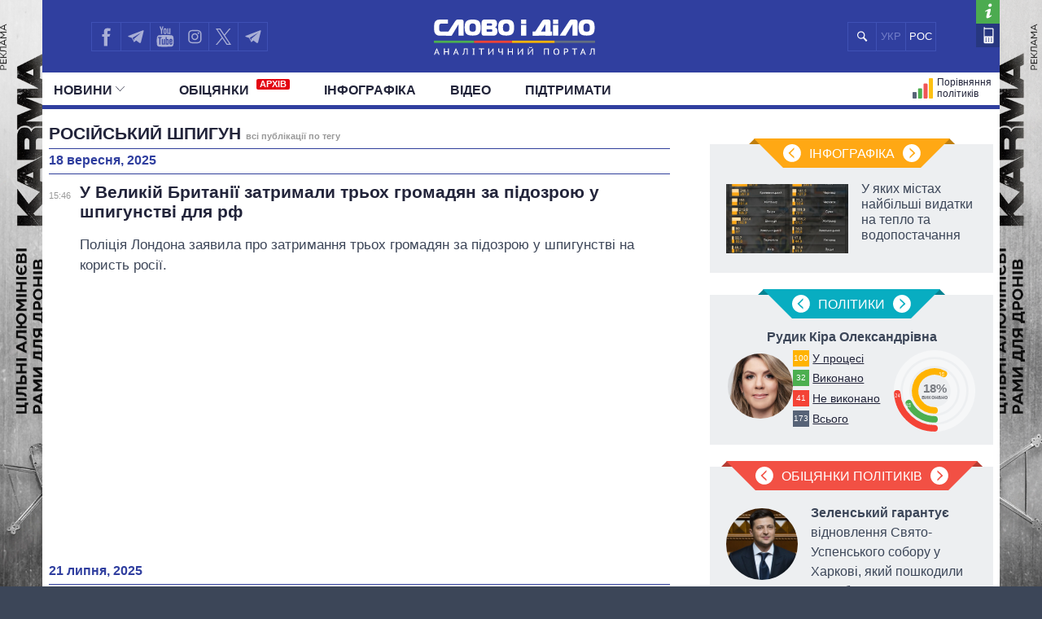

--- FILE ---
content_type: text/html; charset=UTF-8
request_url: https://www.slovoidilo.ua/tag/rosijskij-shpigun
body_size: 20886
content:
<!DOCTYPE html>
<html lang="uk">
<head prefix="og: http://ogp.me/ns# fb: http://ogp.me/ns/fb# article: http://ogp.me/ns/article#">
    <title>Російський шпигун — всі публікації по тегу » Слово і Діло</title>
    <meta charset="utf-8">
    <meta name="viewport" content="width=device-width,initial-scale=1.0">
    <meta name="language" content="uk">
            <link rel="alternate" href="https://ru.slovoidilo.ua/tag/rossijskij-shpion" hreflang="ru" />
        <meta name="description" content="Всі публікації з тегом Російський шпигун. Свіжі новини та публікації. Аналітичний портал Слово і Діло – моніторинг обіцянок політиків та чиновників України">
    
    <meta property="article:author" content="https://www.facebook.com/slovoidilo.ua" />
    <meta property="og:site_name" content="Слово і Діло"/>
        <meta name="twitter:card" content="summary_large_image" />
    <meta name="twitter:site" content="@SLOVOiDILO" />
    <meta name="twitter:creator" content="@SLOVOiDILO" />
    <meta property="fb:app_id" content="1735195523441507" />

    <meta name="google-site-verification" content="gJgoeKLBrwWBbUZcVmG4Ev2I9RYpMr7QE_CPrwefAok" />
    <meta name="google-site-verification" content="SMjBD8tKUvaBiDDkObBE5w8MEF6Pp3Mc6K0EnHzrmGY" />
    <meta name="yandex-verification" content="8bb1ad72b1322eff" />

    
    <link rel="stylesheet" type="text/css" href="https://fonts.googleapis.com/css?family=PT+Sans+Narrow:400,700|PT+Sans:400,700|PT+Serif:400,700,400italic&subset=latin,cyrillic" /><link rel="stylesheet" type="text/css" href="//slovoidilo.ua/i/css/app-6df8fd06.css" /><link rel="stylesheet" type="text/css" href="//slovoidilo.ua/i/css/publications-list-f115520e.css" /><script type="text/javascript">/*<![CDATA[*/  window.googletag = window.googletag || {cmd: []};googletag.cmd.push(function() {googletag.defineSlot("/22864796643/np_sid/bottom-desktop", [[720, 250], [980, 250], [750, 250], [1000, 250], [1100, 250], [1110, 250], [1160, 250], [970, 250], [1160, 280], [728, 250], [760, 280], [990, 250]], "div-gpt-ad-1748352752773-0").addService(googletag.pubads());googletag.pubads().enableSingleRequest();googletag.pubads().collapseEmptyDivs();googletag.enableServices();});/*]]>*/</script>    <link rel="stylesheet" type="text/css" href="/i/css/fix-v12.css">
    <link rel="stylesheet" type="text/css" href="/i/css/hotfix.css">

    <!-- <link rel="preconnect" href="https://membrana-cdn.media/" crossorigin>
    <link rel="dns-prefetch" href="https://membrana-cdn.media/">
    <script async="async" src="https://securepubads.g.doubleclick.net/tag/js/gpt.js"></script>
    <script async="async" src="https://cdn.membrana.media/sid/ym.js"></script> -->
    <script async="async" src="https://securepubads.g.doubleclick.net/tag/js/gpt.js"></script>
    <script>
        let loaded = false;

        function loadAdsScripts() {
            if (loaded) return;
            loaded = true;
            const preconnect = document.createElement('link');
            preconnect.rel = 'preconnect';
            preconnect.href = 'https://membrana-cdn.media/';
            preconnect.crossOrigin = 'anonymous';
            document.head.appendChild(preconnect);

            const dnsPrefetch = document.createElement('link');
            dnsPrefetch.rel = 'dns-prefetch';
            dnsPrefetch.href = 'https://membrana-cdn.media/';
            document.head.appendChild(dnsPrefetch);

            // gpt.js
            // const gptScript = document.createElement('script');
            // gptScript.src = 'https://securepubads.g.doubleclick.net/tag/js/gpt.js';
            // gptScript.async = true;
            // document.head.appendChild(gptScript);

            // membrana.js
            const membranaScript = document.createElement('script');
            membranaScript.src = 'https://cdn.membrana.media/sid/ym.js';
            membranaScript.async = true;
            document.head.appendChild(membranaScript);
        }

        window.addEventListener('scroll', loadAdsScripts, { once: true });
        </script>
    <script>
        window.yieldMasterCmd = window.yieldMasterCmd || [];
        window.yieldMasterCmd.push(function() {
            window.yieldMaster.init({
                pageVersionAutodetect: true
            });
        });
    </script>

            <!-- <script src="https://cdn.gravitec.net/storage/31ba51d4d694d7f0f0ecc57a5e815aed/client.js" defer></script> -->
        <script>
        let gravitecLoaded = false;
        window.addEventListener('scroll', function () {
            if (gravitecLoaded) return;
            gravitecLoaded = true;

            const gravitecScript = document.createElement('script');
            gravitecScript.src = 'https://cdn.gravitec.net/storage/31ba51d4d694d7f0f0ecc57a5e815aed/client.js';
            gravitecScript.async = true;
            document.head.appendChild(gravitecScript);
        });
    </script>
        
    <!-- Google tag (gtag.js) -->
    <script async src="https://www.googletagmanager.com/gtag/js?id=G-3L8BETS0XT"></script>
    <script>
        window.dataLayer = window.dataLayer || [];
        function gtag(){dataLayer.push(arguments);}
        gtag('js', new Date());

        gtag('config', 'G-3L8BETS0XT');
    </script>

    
</head>

<body class="branding">
    <a href="https://drone-frames.com.ua/?utm_source=Slovoidilo.ua&utm_medium=%D0%B1%D1%80%D0%B5%D0%BD%D0%B4%D1%83%D0%B2%D0%B0%D0%BD%D0%BD%D1%8F&utm_campaign=KARMA+brand-new&utm_id=KARMA_sid" class='branding-link' target="blank"></a> 
    <div class="branding-main"> 
       <!-- <a class="branding-link-left" href="https://t.me/pics_maps" target="blank"></a> 
       <a class="branding-link-right" href="https://t.me/pics_maps" target="blank"></a> -->
       <a class="branding-link-left" href="https://drone-frames.com.ua/?utm_source=Slovoidilo.ua&utm_medium=%D0%B1%D1%80%D0%B5%D0%BD%D0%B4%D1%83%D0%B2%D0%B0%D0%BD%D0%BD%D1%8F&utm_campaign=KARMA+brand-new&utm_id=KARMA_sid" target="blank"></a> 
       <a class="branding-link-right" href="https://drone-frames.com.ua/?utm_source=Slovoidilo.ua&utm_medium=%D0%B1%D1%80%D0%B5%D0%BD%D0%B4%D1%83%D0%B2%D0%B0%D0%BD%D0%BD%D1%8F&utm_campaign=KARMA+brand-new&utm_id=KARMA_sid" target="blank"></a>
    </div>
    <style>
        .block-ad.has-iframe::before,
        .google-auto-placed::before,
        .nts-video-meta-wrapper::before,
        .content-banner::before{
            content: "Реклама";
            display: block;
            font-size: 14px;
            color: #3c4658;
            margin-bottom: 10px;
            font-weight: 400;
            text-align: left;
            position: absolute;
            top: 0;
        }
        .nts-video-meta-wrapper::before,
        .content-banner::before{
            top: -15px;
            left: 0;
        }
        .block-ad{
            padding-top: 25px;
            position: relative;
        }
        .branding-link{display:block;height:60px;position:fixed;top:0;left:0;right:0;bottom:0}
        .branding .main-footer .view-area{background-color:#3c4658;padding-top:1.8rem;margin-top:0}
        .branding .main-header{background:0 0!important}
        .branding .showcase-area{background:0 0}
        .branding .showcase-area .view-area{background:#2e363f url(/i/images/sc-f.png) 50% 50% repeat}
        .branding .view-area{padding-left:.5rem;padding-right:.5rem;overflow:hidden}
        .branding .main-header .top{margin-left:-.5rem;padding-right:1rem}
        .branding-main{height:100%;position:fixed;z-index:0;top:0;left:0;width:100%;background-repeat:no-repeat;background-position:center top}
        .branding-link-left{position:absolute;display:block;left:50%;top:0;width:500px;height:100%;background-size:contain;background-repeat:no-repeat;margin-left:-1050px;background-position:right top;background-image:url(/i/images/branding/drone-frames_500_left.webp?ver=1);width:720px;margin-left:-1280px}
        .branding-link-right{position:absolute;display:block;left:50%;top:0;width:500px;height:100%;background-size:contain;background-repeat:no-repeat;margin-left:-1050px;background-position:right top;margin-left:540px;background-position:left top;background-image:url(/i/images/branding/drone-frames_500_right.webp?ver=1);width:720px;margin-left: 560px;}
        .branding-link{display:none!important}
        
        @media screen and (max-width:1780px){
            .branding-link-left{background-image:url(/i/images/branding/drone-frames_465_left.webp?ver=1);margin-left:-1285px}
            .branding-link-right{background-image:url(/i/images/branding/drone-frames_465_right.webp?ver=1);margin-left:566px}
        }
        @media screen and (max-width:1750px){
            .branding-link-left{background-image:url(/i/images/branding/drone-frames_430_left.webp?ver=1);margin-left:-1294px}
            .branding-link-right{background-image:url(/i/images/branding/drone-frames_430_right.webp?ver=1);margin-left:566px}
        }
        @media screen and (max-width:1700px){
            .branding-link-left{background-image:url(/i/images/branding/drone-frames_395_left.webp?ver=1);margin-left:-1294px}
            .branding-link-right{background-image:url(/i/images/branding/drone-frames_395_right.webp?ver=1);margin-left:573px}
        }
        @media screen and (max-width:1640px){
            .branding-link-left{background-image:url(/i/images/branding/drone-frames_305_left.webp?ver=1);margin-left:-1308px}
            .branding-link-right{background-image:url(/i/images/branding/drone-frames_305_right.webp?ver=1);margin-left:588px}
        }
        @media screen and (max-width:1530px){
            .branding-link-left{margin-left:-1297px}
            .branding-link-right{margin-left:574px}
        }
        @media screen and (max-width:1510px){
            .branding-link-left{background-image:url(/i/images/branding/drone-frames_250_left.webp?ver=1);margin-left:-1308px}
            .branding-link-right{background-image:url(/i/images/branding/drone-frames_250_right.webp?ver=1);margin-left:588px}
        }
        @media screen and (max-width:1440px){
            .branding-link-left{background-image:url(/i/images/branding/drone-frames_195_left.webp?ver=1);margin-left:-1308px}
            .branding-link-right{background-image:url(/i/images/branding/drone-frames_195_right.webp?ver=1);margin-left:588px}
        }
        @media screen and (max-width:1370px){
            .branding-link-left{background-image:url(/i/images/branding/drone-frames_140_left.webp?ver=1);margin-left:-1300px}
            .branding-link-right{background-image:url(/i/images/branding/drone-frames_140_right.webp?ver=1);margin-left:578px}
        }
        @media screen and (max-width:1315px){
            .branding-link-left{margin-left:-1286px}
            .branding-link-right{margin-left:560px}
        }
        @media screen and (max-width: 1281px) and (min-width: 1219px){
            .branding-link-right{margin-left:555px;}
            .branding-link-left{margin-left:-1281px;}
        }
        @media screen and (max-width:1219px){
            .main-menu .pk-compare span{background:url(/i/images/pkicon1.svg) 0 50% no-repeat!important;padding-top:2px}
            .branding-link-left{background-image:url(/i/images/branding/drone-frames_250_left.webp?ver=1);margin-left:-1195px}
            .branding-link-right{background-image:url(/i/images/branding/drone-frames_250_right.webp?ver=1);margin-left:470px}
        }
        @media screen and (max-width:1190px){
            .branding-link-left{background-image:url(/i/images/branding/drone-frames_140_left.webp?ver=1);margin-left:-1208px}
            .branding-link-right{background-image:url(/i/images/branding/drone-frames_140_right.webp?ver=1);margin-left:488px}
        }
        @media screen and (max-width:1122px){
            .branding-link-right{margin-left:463px;}
            .branding-link-left{margin-left:-1187px;}
        }
        @media screen and (max-width:1095px){
            .branding-link-right{margin-left:453px;}
            .branding-link-left{margin-left:-1179px;}
        }
        @media screen and (max-width:987px){
            .branding-link-left{background-image:url(/i/images/branding/drone-frames_140_left.webp?ver=1);margin-left:-1068px}
            .branding-link-right{background-image:url(/i/images/branding/drone-frames_140_right.webp?ver=1);margin-left:348px}
        }
        @media screen and (max-width:768px){
            .branding-main{display:none}
            .main-footer{background-color:#3c4658}
            .branding .main-header{background:#303f9f!important}
            .branding{background:url(/i/images/branding/drone-frames_mob.webp?ver=2) repeat-x;padding-top:60px!important;background-position:top}
            .branding-link{display:block!important}
        }
        @media screen and (max-width:426px){
            .branding{background:url(/i/images/branding/drone-frames_500_left.webp?ver=1) repeat-x;/*padding-top:42px!important;*/background-position:top}
            .branding-link{height:42px}
        }
        @media screen and (min-width:29.375em) and (max-width:30.375em){.main-header .view-area{width:27.875rem}}@media screen and (max-width:9999em) and (min-width:76.25em){.main-header .top .search .search-button{background:#303f9f url(/i/images/search-mob.svg) 50% 50% no-repeat}}@media screen and (min-width:19.375em){.branding .main-footer .view-area{width:100%}}@media screen and (min-width:26.538em){.branding .main-footer .view-area{width:21.125rem}}@media screen and (min-width:29.375em){.branding .main-footer .view-area{width:27.6875rem}}@media screen and (min-width:34.875em){.branding .main-footer .view-area{width:33.375rem}}@media screen and (min-width:39.375em){.branding .main-footer .view-area{width:37.5rem}}@media screen and (min-width:41.0625em){.branding .main-footer .view-area{width:39.5rem}}@media screen and (min-width:47.5em){.branding .main-footer .view-area{width:42.5rem}}@media screen and (min-width:61.75em){.branding .main-footer .view-area{width:59.75rem}}@media screen and (max-width:9999em) and (min-width:76.25em){.branding .main-footer .view-area{width:72.5rem}}@media screen and (max-width:29.374em) and (min-width:25.25em){.branding .main-header .view-area{width:21.125rem}}@media screen and (max-width:25.24em) and (min-width:19.375em){.main-header .top .logo{right:6.3125rem}}.view-area{position:relative}.branding .main-footer{border-top:none}@media screen and (max-width:26.538em){.branding .view-area{padding-left:0;padding-right:0}.branding .main-header{background:#303f9f!important}}@media screen and (max-width:22.8124em){.branding .main-header{background:#303f9f!important}}@media screen and (min-width:25.25em){.main-header .top .logo a{margin:.459rem auto 0}}/*@media screen and (min-width:19.375em){.main-header .top .logo a{margin:.425rem auto 0}}*/@media screen and (min-width:19.375em){.main-header .top .logo{height:3.87rem}}@media screen and (min-width:19.375em){.sidebar-persons .items .item .info{margin-top:-.35rem;width:100%;text-align:center}}@media screen and (min-width:19.375em){.sidebar-infographics .items article .image.i-s{float:left;width:7.5rem;height:4.5rem;background-size:cover;background-position:50% 50%}}@media screen and (max-width:9999em) and (min-width:76.25em){.sidebar-infographics .items article .image.i-s{width:9.375rem;height:5.3125rem}}@media screen and (max-width:36em) and (min-width:19.375em){.main-header{background-color:#303f9f}}@media screen and (max-width:76.25em) and (min-width:37em){.main-header{background-color:#fff}}.menu-mobile{z-index: 9;}
        .desc-visible{display:block}.mob-visible{display:none}@media screen and (max-width:567px){.desc-visible{display:none}.mob-visible{display:block}}@media screen and (max-width:1219px){.p-compare.spec, .pk-compare span{word-spacing:-5px}} /*new*/ .main-header .p-news.social{display:none}@media screen and (max-width:1219px){.main-header .top .lang-switcher{display:flex;justify-content:center;align-items:center;position:absolute;top:.5625rem;right:9.5625rem;width:4.5625rem;height:2.3125rem;overflow:hidden}.main-header .top .lang-switcher li{height:2.3125rem;box-sizing:border-box;border:.0625rem solid #3f51b5;float:left;width:2.3125rem;display:flex;justify-content:center;align-items:center;color:#fff}.main-header .top .lang-switcher li span{color:#717dc8;font-size:small}.main-header .top .lang-switcher li a{color:#fff;text-decoration:none;font-size:small}}@media screen and (max-width:759px){.main-header .top .search+.social{display:none}.main-header .top .lang-switcher{right:.5625rem}.main-header .p-news.social{display:block}.main-header .p-news .social{display:flex;overflow:hidden; justify-content: center;height:2.25rem;margin:0 auto}.main-header .p-news .social li{display:block;float:left;width:2.05rem;height:2.05rem;margin-right:0;border-top:1px solid #b2b2b2;border-left:1px solid #b2b2b2;border-bottom:1px solid #b2b2b2}.main-header .p-news .social li a{width:2.125rem;height:2.125rem}.main-header .p-news .social li.fb a{background-image:url(/i/images/social-fb-mob.svg)}.main-header .p-news .social li.tw a{background-image:url(/i/images/social-tw-mob.svg)}.main-header .p-news .social li.yt a{background-image:url(/i/images/social-yt-mob.svg)}.main-header .p-news .social li.inst a{background-image:url(/i/images/insta-mob.svg)}.main-header .p-news .social li.tw{border-right:1px solid #b2b2b2}.main-header .p-news .social li.tel a{background-image:url(/i/images/telegram-mob.svg);background-size:contain;width:1.525rem;height:1.525rem;margin-left:3px;margin-top:4px}}.main-header .top .lang-switcher li a,.main-header .top .lang-switcher li span{font-size:small;display:flex;justify-content:center;align-items:center} /*new2*/ @media screen and (min-width:47.5em){.main-header .top .social{width:12.0625rem!important}}.main-header .social li.sound a{background-image:url(/i/images/soundcloud1.svg);background-size:75% 70%;border-right:.0625rem solid #3f51b5;background-repeat:no-repeat}@media screen and (max-width:1219px){.main-header .top .lang-switcher{right:12.5625rem!important}.main-header .top .social li.tw a{border-right:none!important}.main-header .top .social{width:auto!important}}@media screen and (max-width:987px){.main-header .top .lang-switcher{right:11.9rem!important}}@media screen and (max-width:759px){.main-header .top .lang-switcher{right:.5625rem!important}.main-header .p-news .social{height:2.5rem}.main-header .p-news .social li{width:2.4rem;height:2.4rem;border-right:1px solid #b2b2b2;margin-right:3px}.main-header .p-news .social li a{width:100%;height:inherit}.main-header .p-news .social li.sound a{background-image:url(/i/images/soundcloud.svg);background-size:80% 80%;margin-left:4px;margin-top:3px;border:none;background-repeat:no-repeat}} /*logo_n*/ @media screen and (max-width:9999em) and (min-width:76.25em){.main-header .top .logo{top:.5rem}}@media screen and (min-width:25.25em){.main-header .top .logo a{margin:.7rem auto 0}}@media screen and (min-width:19.375em){.main-header .top .logo a{margin:1.025rem auto 0}} 
        @media screen and (max-width:1024px){
            .branding{background:url(/i/images/branding/drone-frames_mob.webp?ver=2) repeat-x;padding-top:60px!important;background-position:top}
            .branding-link{display:block!important}
            .branding-main{display:none}
            .main-header .top .search+.social{display:none}.main-header .p-news.social{display:block}.lang-switcher{/*right:10px!important*/}.main-header .p-news .social{display:flex;overflow:hidden;justify-content:center;height:2.5rem;margin:0 auto}.main-header .p-news .social li{display:block;float:left;border-top:1px solid #b2b2b2;border-left:1px solid #b2b2b2;border-bottom:1px solid #b2b2b2;width:2.4rem;height:2.4rem;border-right:1px solid #b2b2b2;margin-right:3px}.main-header .p-news .social li a{width:100%;height:inherit}.main-header .p-news .social li.fb a{background-image:url(/i/images/social-fb-mob.svg)}.main-header .p-news .social li.tel a{background-image:url(/i/images/telegram-mob.svg);background-size:contain;width:1.525rem;height:1.525rem;margin-left:3px;margin-top:4px}.main-header .p-news .social li.yt a{background-image:url(/i/images/social-yt-mob.svg)}.main-header .p-news .social li.inst a{background-image:url(/i/images/insta-mob.svg)}.main-header .p-news .social li.tw a{background-image:url(/i/images/social-tw-mob.svg)}.main-header .p-news .social li.sound a{background-image:url(/i/images/soundcloud.svg);background-size:80% 80%;margin-left:4px;margin-top:3px;border:none;background-repeat:no-repeat} .branding .main-header{background:#303f9f!important}.main-header .top .lang-switcher{right:10px!important}} @media screen and (max-width: 364px){.main-footer .lang-switcher {display: flex;flex-direction: column;}}@media screen and (min-width: 19.375em){.page-view .publication .topic-related .headline {padding-top: 5px;}}
    </style>
    
    <div class="wrap">
        <div id="fb-root"></div>


<style>
    .vb a {
        background-image: url(/i/images/viber_mob.svg);
        background-size: 76%;
        background-repeat: no-repeat;
        background-position: center;
    }
    @media screen and (min-width: 47.5em){
        .main-header .top .social {
            width: 16rem!important;
        }
    }
    @media screen and (max-width: 1219px) and (min-width: 1024px){
    .main-header .top .lang-switcher {
        right: 16.5rem!important;
    }}
</style>


<header id="header" class="main-header">
    <div class="view-area">
        <div class="top">
            <div class="menu-mobile"></div>
            <div class="logo ">
                <a href="/">

                                            <img alt="Слово і Діло" src="//slovoidilo.ua/i/images/logo-white-s-uk-3.svg" />
                    
                </a>
            </div>
            <ul class="lang-switcher"><li class="uk current"><span>УКР</span></li><li class="ru"><a href="//ru.slovoidilo.ua/tag/rossijskij-shpion">РОС</a></li></ul>
            <form class="search" action="/poshuk" method="post">
                <div class="search-field" style="right: 10.9rem"><input type="text" name="query" placeholder="" /></div>
                <input class="search-button" type="submit" onclick="return false;" />
            </form>
            <ul class="social">
                <li class="fb"><a href="https://www.facebook.com/slovoidilo.ua" rel="nofollow, noreferrer" title="Facebook" target="_blank"></a></li>
                <li class="tw"><a style="background-image: url(/i/images/telegram.svg)" href="http://t.me/slovo_i_dilo" rel="nofollow, noreferrer" title="Telegram" target="_blank"></a></li>
                <li class="yt"><a href="https://www.youtube.com/user/SlovoiDilo?sub_confirmation=1" rel="nofollow, noreferrer" title="Youtube" target="_blank"></a></li>
                <li class="tw"><a style="background-image: url(/i/images/insta.svg); border-right: .0625rem solid #3f51b5" href="https://www.instagram.com/slovoidilo/" rel="nofollow, noreferrer" title="Instagram" target="_blank"></a></li>
                     
                <li class="tw"><a style="background-image: url(/i/images/xcom.svg); background-size: 55%; border-right: .0625rem solid #3f51b5" href="https://x.com/slovoidilo" rel="nofollow, noreferrer" title="Twitter" target="_blank"></a></li>
                <li class="tw"><a style="background-image: url(/i/images/telegram.svg); border-right: .0625rem solid #3f51b5" href="https://t.me/pics_maps" rel="nofollow, noreferrer" title="Telegram" target="_blank"></a></li>
            </ul>
            <ul class="info">
                <li class="about"><a href="/about" rel="nofollow" title="Про проект"></a></li>
                <li class="contacts"><a href="/kontakty" title="Контакти"></a></li>
            </ul>
        </div>
    </div>
    <nav class="main-nav main-area">
        <div class="view-area">
<style>
    .archive-label {
        display: inline-block!important;
        background-color: #e30613;
        color: #fff;
        font-size: 11px;
        font-weight: bold;
        padding: 1px 4px;
        margin-left: 5px;
        border-radius: 2px;
        vertical-align: super;
        line-height: 1;
        top: -3px;
    }

    @media screen and (min-width: 19.375em) { 
        .main-header .main-menu > li:nth-child(2) {
            padding-left: 25px
        }
    }
</style>

<div class="d-fin"></div>
<ul class="main-menu">
    <li class="ext ms-pub ">
        <span class="multi pub-ext">Новини<ins class="arr"></ins></span>
        <a class="dtop pub-ext" href="/publikacii">Новини<ins class="arr"></ins></a>
        <div class="submenu">
            <div class="group">
                <ul class="mm-sub m-pub-main">
                    <li class="p-stream ">
                        <a href="/publikacii">
                            <strong>Стрічка</strong>
                        </a>
                    </li>
                    <li class="p-news ">
                        <a href="/publikacii/novyny">Події</a>
                    </li>
                    <li class="p-articles ">
                        <a href="/publikacii/statti">Статті</a>
                    </li>
                    <li class="p-opinions ">
                        <a href="/publikacii/dumky">Думки</a>
                    </li>
                    <li class="p-reviews ">
                        <a href="/publikacii/ogljady">Огляди</a>
                    </li>
                    <li class="p-digests ">
                        <a href="/publikacii/dajdzhesty">Дайджести</a>
                    </li>
                </ul>
                <ul class="mm-sub next m-pub-thematics">
                    <li class="p-t18 ">
                        <a href="/publikacii/polityka">Політика</a>
                    </li>
                    <li class="p-t28 ">
                        <a href="/publikacii/ekonomika">Економіка</a>
                    </li>
                    <li class="p-t32 ">
                        <a href="/publikacii/suspilstvo">Суспільство</a>
                    </li>
                    <li class="p-t33 {pubs.t.33}">
                        <a href="/publikacii/svit">Світ</a>
                    </li>
                </ul>
            </div>
        </div>
    </li>
    <li class="">
        <a href="/obicjanky/vykonani">Обiцянки            <span class="archive-label">АРХІВ</span>
        </a>
    </li>
    <!--
    <li class="ext ms-prs ">
        <span class="multi prs-ext">Полiтики<ins class="arr"></ins></span>
        <a class="dtop prs-ext" href="/rejtyngy">Полiтики<ins class="arr"></ins></a>
        <div class="submenu">
            <div class="group">
                <ul class="mm-sub m-prs-main">
                    <li class="p-secretariat ">
                        <a href="/rejtyngy">Усі політики</a>
                    </li>
                    <li class="p-secretariat ">
                        <a href="/rejtyngy/prezydent-i-administracija">Президент і Офіс</a>
                    </li>
                    <li class="ext ms-prl p-parliament ">
                        <span class="multi prs-ext">Верховна Рада<ins class="arr"></ins></span>
                        <a class="dtop prs-ext" href="/rejtyngy/verhovna-rada">Верховна Рада<ins class="arr"></ins></a>
                    </li>
                    <li class="p-cabinet ">
                        <a href="/rejtyngy/kabinet-ministriv">Кабінет Міністрів</a>
                    </li>
                    <li class="p-governors ">
                        <a href="/rejtyngy/golovy-obladministracij">Голови обладміністрацій</a>
                    </li>
                    <li class="p-mayors ">
                        <a href="/rejtyngy/golovy-miskyh-rad">Мери міст</a>
                    </li>
                    <li class="p-holovy">
                        <a href="/rejtyngy/holovy-oblasnoyi-rady">Голови обласних рад</a>
                    </li>
                    <li class="p-persons-all ">
                        <a href="/persony/za-abetkoju">Всі персони</a>
                    </li>
                </ul>
                <ul class="mm-sub m-prl">
                    <li class="p-prl-members ">
                        <a href="/rejtyngy/verhovna-rada">Депутати</a>
                    </li>
                    <li class="p-prl-committees ">
                        <a href="/rejtyngy/verhovna-rada/komitety">Комітети</a>
                    </li>
                    <li class="p-prl-fractions ">
                        <a href="/rejtyngy/verhovna-rada/frakcii">Фракції</a>
                    </li>
                    <li class="p-prl-regions ">
                        <a href="/rejtyngy/verhovna-rada/karta-regioniv">Округи</a>
                    </li>
                </ul>
            </div>
        </div>
    </li>-->
    <li class="p-news ">
        <a href="/publikacii/infografika">Інфографіка</a>
    </li>
    <li class="p-news ">
        <a href="/publikacii/video">Відео</a>
    </li>
    
    <li class="p-news">
        <a href="/donate">Підтримати</a>
    </li>

    <li class="p-map-reg ">
        <a href="/rejtyngy/karta-regioniv"><span>Політики на карті</span></a>
    </li>
    <!--<li class="p-map-ato ">
        <a href="/karta-ato"><span>Карта АТО</span></a>
    </li>-->
    <!--<li class="p-map-reg-m ">
        <a href="/rejtyngy/karta-regioniv"><span>Політики на карті</span></a>
    </li>-->
    <li class="p-compare ">
        <a href="/persony/porivnjannja"><span>Порівняння політиків</span></a>
    </li>

    
    <!--<li class="p-compare spec">
        <a href="/publikacii/special"><span style="background: url(/i/images/special.svg) 0 50% no-repeat; text-transform: uppercase; padding-left: 35px;height: 30px;">Спец проєкти</span></a>
    </li>-->

    <li class="p-news  social">
        <ul class="social">
            <li class="fb"><a href="https://www.facebook.com/slovoidilo.ua" rel="nofollow, noreferrer" title="Facebook" target="_blank"></a></li>
            <li class="tel"><a href="http://t.me/slovo_i_dilo" rel="nofollow, noreferrer" title="Telegram" target="_blank"></a></li>
            <li class="yt"><a href="https://www.youtube.com/user/SlovoiDilo?sub_confirmation=1" rel="nofollow, noreferrer" title="Youtube" target="_blank"></a></li>
            <li class="inst"><a href="https://www.instagram.com/slovoidilo/" rel="nofollow, noreferrer" title="Instagram" target="_blank"></a></li>
            <li class="vb"><a href="https://tinyurl.com/slovoidilobot" rel="nofollow, noreferrer" title="Viber" target="_blank"></a></li>
            <li class="tw"><a style="background-image: url(/i/images/social-xcom-mob.svg); background-size: 60%; background-repeat: no-repeat; background-position: center;" href="https://twitter.com/slovoidilo" rel="nofollow, noreferrer" title="Twitter" target="_blank"></a></li>
            <li class="tel"><a href="https://t.me/pics_maps" rel="nofollow, noreferrer" title="Telegram" target="_blank"></a></li>
        </ul>
    </li>

    <li class="fin"></li>
</ul>
</div>
    </nav>
</header>
<style>
    .desc-hide {
        display:none;
    }
    @media (max-width: 768px) {
        .desc-hide {
            display:block;
        }
    }
</style>
<div class="container main-area">
    <div class="view-area">
        <section id="content"><section class="page-view">
    <section class="main-content">
    <section class="publications-list">
        <div class="ad ad-main-top"></div>
        <div class="headline"><h1>Російський шпигун <span class="page">всі публікації по тегу</span></h1></div>
                                                                            
                            <div class="headline second"><h3>18 вересня, 2025</h3></div>
                                            
            <div class="item story first wg1">
                <time datetime="2025-09-18 15:46:39" title="18 вересня 2025, 15:46">15:46</time>
                <div class="story-heading">
                    <a href="/2025/09/18/novyna/svit/velykij-brytaniyi-zatrymaly-trox-hromadyan-pidozroyu-shpyhunstvi-rf">
                        <span class="title">
                                                        У Великій Британії затримали трьох громадян за підозрою у шпигунстві для рф                        </span>
                    </a>
                                        <p class="lead">Поліція Лондона заявила про затримання трьох громадян за підозрою у шпигунстві на користь росії.
</p>
                </div>
            </div>
                                    <!-- /22864796643/np_sid/bottom-desktop -->
                <div class="block-ad" style="min-height: 320px;">
                    <div id='div-gpt-ad-1748352752773-0' style='min-width: 720px; min-height: 320px;'>
                        <script>
                            googletag.cmd.push(function() { googletag.display('div-gpt-ad-1748352752773-0'); });
                        </script>
                    </div>
                </div>
                                                            
                            <div class="headline second"><h3>21 липня, 2025</h3></div>
                                            
            <div class="item story first wg2">
                <time datetime="2025-07-21 09:09:14" title="21 липня 2025, 09:09">09:09</time>
                <div class="story-heading">
                    <a href="/2025/07/21/novyna/bezpeka/sbu-ta-ohp-provodyat-speczoperacziyu-nejtralizacziyi-rosijskoho-vplyvu-nabu-zmi">
                        <span class="title cut">
                                                        СБУ та ОГП проводять спецоперацію з нейтралізації російського впливу на НАБУ – ЗМІ                        </span>
                    </a>
                    <div class="thumbnail" style="background-image:url('//media.slovoidilo.ua/media/publications/23/222690/222690-1_small.jpg')"></div>                    <p class="lead">СБУ та ОГП проводять масштабну спецоперацію з нейтралізації російського впливу на НАБУ. Затримано підозрюваного у держзраді, тривають обшуки в різних регіонах України.
</p>
                </div>
            </div>
                                                                    
                            <div class="headline second"><h3>20 травня, 2025</h3></div>
                                            
            <div class="item story first wg1">
                <time datetime="2025-05-20 11:12:49" title="20 травня 2025, 11:12">11:12</time>
                <div class="story-heading">
                    <a href="/2025/05/20/novyna/suspilstvo/zlyvav-lokacziyi-zsu-xarkovi-ta-dnipri-zatrymano-nepovnolitnoho-shpyhuna-rf">
                        <span class="title">
                                                        Зливав локації ЗСУ у Харкові та Дніпрі: затримано неповнолітнього шпигуна рф                        </span>
                    </a>
                                        <p class="lead">СБУ затримала неповнолітнього хлопця, який передавав росіянам локації Сил оборони у Харкові та Дніпрі.
</p>
                </div>
            </div>
                                                                    
                            <div class="headline second"><h3>12 вересня, 2024</h3></div>
                                            
            <div class="item story first wg1">
                <time datetime="2024-09-12 05:08:47" title="12 вересня 2024, 05:08">05:08</time>
                <div class="story-heading">
                    <a href="/2024/09/12/novyna/bezpeka/sbu-zatrymala-ahenta-rf-yakyj-shpyhuvav-zsu-kramatorskomu-napryamku">
                        <span class="title">
                                                        СБУ затримала агента рф, який шпигував за ЗСУ на Краматорському напрямку                        </span>
                    </a>
                                        <p class="lead">Служба безпеки затримала 52-річного агента рф, який шпигував за ЗСУ на Донеччині. Йому загрожує довічне ув'язнення.
</p>
                </div>
            </div>
                                                                    
                            <div class="headline second"><h3>31 серпня, 2024</h3></div>
                                            
            <div class="item story first wg1">
                <time datetime="2024-08-31 04:35:00" title="31 серпня 2024, 04:35">04:35</time>
                <div class="story-heading">
                    <a href="/2024/08/31/novyna/bezpeka/xarkovi-praczivnyk-lisnycztva-shpyhuvav-ukrayinskymy-zaxysnykamy">
                        <span class="title">
                                                        У Харкові працівник лісництва шпигував за українськими захисниками                        </span>
                    </a>
                                        <p class="lead">У Харкові затримали працівника місцевого лісництва, який шпигував за українськими захисниками. Зловмиснику загрожує довічне ув'язнення.
</p>
                </div>
            </div>
                                    <!-- /22864796643/np_sid/bottom-desktop -->
                <div class="block-ad" style="min-height: 320px;">
                    <div id='div-gpt-ad-1748352752773-0' style='min-width: 720px; min-height: 320px;'>
                        <script>
                            googletag.cmd.push(function() { googletag.display('div-gpt-ad-1748352752773-0'); });
                        </script>
                    </div>
                </div>
                                                            
                            <div class="headline second"><h3>17 червня, 2024</h3></div>
                                            
            <div class="item story first wg1">
                <time datetime="2024-06-17 23:49:26" title="17 червня 2024, 23:49">23:49</time>
                <div class="story-heading">
                    <a href="/2024/06/17/novyna/svit/polshhi-unykly-uvyaznennya-troye-zasudzhenyx-shpyhunstvo-rf-zmi">
                        <span class="title">
                                                        У Польщі уникли ув’язнення троє засуджених за шпигунство для рф – ЗМІ                        </span>
                    </a>
                                        <p class="lead">Оголошуючи вироки трьом засудженим у справі про шпигунську мережу росії, суд скасував їм запобіжний захід у вигляді тримання під вартою.
</p>
                </div>
            </div>
                                                                    
                            <div class="headline second"><h3>2 квітня, 2024</h3></div>
                                            
            <div class="item story first wg1">
                <time datetime="2024-04-02 02:28:01" title="2 квітня 2024, 02:28">02:28</time>
                <div class="story-heading">
                    <a href="/2024/04/02/novyna/svit/avstriyi-sklykayut-radu-naczbezpeky-cherez-vypadok-shpyhunstva-rf">
                        <span class="title">
                                                        В Австрії скликають Раду нацбезпеки через випадок шпигунства для рф                        </span>
                    </a>
                                        <p class="lead">Федеральний канцлер Австрії Карл Негаммер скликає засідання Ради національної безпеки на 9 квітня через затримання колишнього співробітника BVT Егісто Отта за підозрою у шпигунстві на користь росії.
</p>
                </div>
            </div>
                                                                    
                            <div class="headline second"><h3>27 листопада, 2023</h3></div>
                                            
            <div class="item story first wg1">
                <time datetime="2023-11-27 11:06:56" title="27 листопада 2023, 11:06">11:06</time>
                <div class="story-heading">
                    <a href="/2023/11/27/novyna/suspilstvo/sbu-zatrymala-rosijskoho-ahenta-shuta-yakyj-zajmavsya-shpyhunstvom">
                        <span class="title">
                                                        СБУ затримала російського агента «Шута», який займався шпигунством                        </span>
                    </a>
                                        <p class="lead">У Чернігівській області затримано розконсервованого агента російської ФСБ. Йому загрожує довічне ув'язнення.
</p>
                </div>
            </div>
                                                                    
                            <div class="headline second"><h3>31 жовтня, 2023</h3></div>
                                            
            <div class="item story first wg1">
                <time datetime="2023-10-31 10:36:20" title="31 жовтня 2023, 10:36">10:36</time>
                <div class="story-heading">
                    <a href="/2023/10/31/novyna/suspilstvo/xarkivshhyni-ahentka-rf-zbyrala-dani-pro-zsu-kliyentiv-salonu-krasy">
                        <span class="title">
                                                        На Харківщині агентка рф збирала дані про ЗСУ у клієнтів салону краси                        </span>
                    </a>
                                        <p class="lead">В Ізюмі російська шпигунка випитувала інформацію про позиції ЗСУ у клієнтів власного салону краси.
</p>
                </div>
            </div>
                                                                    
                            <div class="headline second"><h3>24 жовтня, 2023</h3></div>
                                            
            <div class="item story first wg3">
                <time datetime="2023-10-24 10:47:27" title="24 жовтня 2023, 10:47">10:47</time>
                <div class="story-heading">
                    <a href="/2023/10/24/novyna/polityka/zmi-pidozryuyut-shpyhunstvi-holovnoho-rosijskoho-dyplomata-yevrosoyuzi">
                        <span class="title cut">
                                                        ЗМІ підозрюють у шпигунстві головного російського дипломата в Євросоюзі                        </span>
                    </a>
                    <div class="thumbnail" style="background-image:url('//media.slovoidilo.ua/media/publications/19/188741/188741-1_small.jpg')"></div>                    <p class="lead">Представник росії в Євросоюзі Кирило Логвінов, ймовірно, є шпигуном і може працювати на Службу зовнішньої розвідки рф.
</p>
                </div>
            </div>
                                                                    
                            <div class="headline second"><h3>30 червня, 2023</h3></div>
                                            
            <div class="item story first wg1">
                <time datetime="2023-06-30 16:54:57" title="30 червня 2023, 16:54">16:54</time>
                <div class="story-heading">
                    <a href="/2023/06/30/novyna/bezpeka/mytropolytu-pavlu-prodovzhyly-domashnij-aresht">
                        <span class="title">
                                                        Митрополиту Павлу продовжили домашній арешт                        </span>
                    </a>
                                        <p class="lead">Суд продовжив запобіжний захід для колишнього намісника Києво-Печерської лаври митрополита УПЦ МП Павла.
</p>
                </div>
            </div>
                                                                    
                            <div class="headline second"><h3>6 червня, 2023</h3></div>
                                            
            <div class="item story first wg1">
                <time datetime="2023-06-06 13:36:50" title="6 червня 2023, 13:36">13:36</time>
                <div class="story-heading">
                    <a href="/2023/06/06/novyna/bezpeka/yavorivskomu-polihoni-vykryly-trox-ahentiv-rosiyi-ofis-henprokurora">
                        <span class="title">
                                                        На Яворівському полігоні викрили трьох агентів росії – Офіс генпрокурора                        </span>
                    </a>
                                        <p class="lead">Затримали агентурну мережу російського ГРУ, яка шпигувала за Збройними Силами України на Яворівському полігоні на Львівщині
</p>
                </div>
            </div>
                                                                    
                            <div class="headline second"><h3>29 травня, 2023</h3></div>
                                            
            <div class="item story first wg2">
                <time datetime="2023-05-29 16:10:01" title="29 травня 2023, 16:10">16:10</time>
                <div class="story-heading">
                    <a href="/2023/05/29/novyna/bezpeka/mytropolytu-upcz-mp-pavlu-prodovzhyly-zapobizhnyj-zaxid">
                        <span class="title cut">
                                                        Митрополиту УПЦ МП Павлу продовжили запобіжний захід                        </span>
                    </a>
                    <div class="thumbnail" style="background-image:url('//media.slovoidilo.ua/media/publications/19/180711/180711-1_small.jpg')"></div>                    <p class="lead">Суд задовольнив клопотання прокурора продовжити цілодобовий домашній арешт до 1 липня із зобов’язанням носити браслет.
</p>
                </div>
            </div>
                                                                    
                            <div class="headline second"><h3>31 березня, 2023</h3></div>
                                            
            <div class="item story first wg1">
                <time datetime="2023-03-31 12:05:19" title="31 березня 2023, 12:05">12:05</time>
                <div class="story-heading">
                    <a href="/2023/03/31/novyna/bezpeka/sbu-spijmala-rosijskoho-ahenta-kirovohradshhyni-shukav-dani-pro-vijskovyj-aerodrom">
                        <span class="title">
                                                        СБУ спіймала російського агента на Кіровоградщині: шукав дані про військовий аеродром                        </span>
                    </a>
                                        <p class="lead">Пособником терористів став місцевий житель, який перебував у полі зору росіян під час своїх поїздок до рф до початку повномасштабного вторгнення росії в Україну
</p>
                </div>
            </div>
                                                                    
                            <div class="headline second"><h3>27 березня, 2023</h3></div>
                                            
            <div class="item story first wg1">
                <time datetime="2023-03-27 17:43:16" title="27 березня 2023, 17:43">17:43</time>
                <div class="story-heading">
                    <a href="/2023/03/27/novyna/bezpeka/zhytel-kryvoho-rohu-syade-15-rokiv-robotu-rosijskyx-terorystiv">
                        <span class="title">
                                                        Житель Кривого Рогу сяде на 15 років за роботу на російських терористів                        </span>
                    </a>
                                        <p class="lead">Криворіжець спокусився на обіцянки російських терористів, і тепер наступні 15 років проведе за ґратами, його майно буде конфісковано на користь держави
</p>
                </div>
            </div>
                                                                    
            
            <div class="item story wg1">
                <time datetime="2023-03-27 14:54:33" title="27 березня 2023, 14:54">14:54</time>
                <div class="story-heading">
                    <a href="/2023/03/27/novyna/svit/polshhi-spijmaly-rosijskoho-shpyhuna-zbyrav-dani-pro-krytychnu-infrastrukturu">
                        <span class="title">
                                                        У Польщі спіймали російського шпигуна: збирав дані про критичну інфраструктуру                        </span>
                    </a>
                                        <p class="lead">Діяв шпигун з січня 2023 року – приблизно в цей час він був завербований російськими спецслужбами
</p>
                </div>
            </div>
                                                                    
                            <div class="headline second"><h3>24 березня, 2023</h3></div>
                                            
            <div class="item story first wg1">
                <time datetime="2023-03-24 14:02:46" title="24 березня 2023, 14:02">14:02</time>
                <div class="story-heading">
                    <a href="/2023/03/24/novyna/bezpeka/sbu-zatrymala-dvox-ahentiv-fsb-rf-sered-nyx-inzhener-motor-sichi">
                        <span class="title">
                                                        СБУ затримала двох агентів ФСБ рф: серед них інженер «Мотор Січі»                        </span>
                    </a>
                                        <p class="lead">Інформація була потрібна російським терористам для планування чергових терористичних актів на території України за допомогою ракет і диверсійних груп
</p>
                </div>
            </div>
                        <div class="ad ad-main-bottom"></div>
    </section>

    <section class="nosidebar">
        <div class="block-second">
            <section id="sb-ratings" class="sidebar-block sidebar-ratings"><div class="tile ap"><div class="home"></div><a href="/rejtyngy/prezydent-i-administracija/za-vidpovidalnistju"><div class="icon"></div><span class="tip">Рівень відповідальності</span><span class="title">Президента і Адміністрації</span></a></div><div class="tile vr"><div class="home"></div><a href="/rejtyngy/verhovna-rada/za-vidpovidalnistju"><div class="icon"></div><span class="tip">Рівень відповідальності</span><span class="title">Верховної Ради</span></a></div><div class="tile cm"><div class="home"></div><a href="/rejtyngy/kabinet-ministriv/za-vidpovidalnistju"><div class="icon"></div><span class="tip">Рівень відповідальності</span><span class="title">Кабінету міністрів</span></a></div><div class="tile rs"><div class="home"></div><a href="/rejtyngy/golovy-obladministracij/za-vidpovidalnistju"><div class="icon"></div><span class="tip">Рівень відповідальності</span><span class="title">Голів ОДА</span></a></div><div class="tile ls"><div class="home"></div><a href="/rejtyngy/golovy-miskyh-rad/za-vidpovidalnistju"><div class="icon"></div><span class="tip">Рівень відповідальності</span><span class="title">Мерів міст</span></a></div></section>        </div>

        <div class="block-second">
            <section id="sb-columns" class="sidebar-block sidebar-slider sidebar-columns"><div class="headline"><div class="stack"><span>Авторські колонки</span><div id="sb-columns-next" class="next"></div><div id="sb-columns-prev" class="prev"></div><div class="sh-l"></div><div class="sh-r"></div></div></div><div class="items-container"><ul class="items"><li><article class="n-column"><a href="/2026/01/15/kolonka/denys-popovych/polityka/korol-cyfrovyx-system-robytyme-fedorov-posadi-ministra-oborony"><div class="image-container"><div class="image i-s" style="background-image:url('//media.slovoidilo.ua/media/publications/24/230660/230660-1_normal.jpg')"> </div></div><div class="headline"><div class="ic ic-column-uk"></div><div class="label"><time class="published-at" datetime="2026-01-15T18:35:17+02:00" title="15 січня 2026, 18:35">15 січня</time></div><h4 class="tlh cs-4 cw-2 cg-4">Король цифрових систем: що робитиме Федоров на посаді міністра оборони</h4><p class="lead cs-2">Михайло Федоров готує інновації, але йому буде важко діяти без підтримки керівництва держави.
</p></div></a><div class="author"><div class="avatar"><div class="image" style="background-image:url('//media.slovoidilo.ua/media/cache/person_thumb/uploads/persons/origin/60/6031-popovich-denis_origin.png')"> </div></div><span class="name">Денис Попович</span><span class="position">журналіст</span></div></article></li><li><article class="n-column"><a href="/2026/01/09/kolonka/denys-popovych/suspilstvo/oryeshnik-stil-rosiya-namahayetsya-dovesty-ukrayini-ta-zaxodu"><div class="image-container"><div class="image i-s" style="background-image:url('//media.slovoidilo.ua/media/publications/24/230374/230374-1_normal.jpg')"> </div></div><div class="headline"><div class="ic ic-column-uk"></div><div class="label"><time class="published-at" datetime="2026-01-09T13:33:26+02:00" title="9 січня 2026, 13:33">9 січня</time></div><h4 class="tlh cs-3 cw-3 cg-3">«Орєшнік» на стіл: що росія намагається довести Україні та Заходу</h4><p class="lead cs-2">Росія запустила «Орєшнік» по Україні з метою шантажа Заходу та досягнення миру на власних умовах.
</p></div></a><div class="author"><div class="avatar"><div class="image" style="background-image:url('//media.slovoidilo.ua/media/cache/person_thumb/uploads/persons/origin/60/6031-popovich-denis_origin.png')"> </div></div><span class="name">Денис Попович</span><span class="position">журналіст</span></div></article></li><li><article class="n-column"><a href="/2026/01/12/kolonka/aleksandr-radchuk/polityka/ostanni-dni-rezhymu-ayatol-chy-zminyat-masovi-protesty-irani-xid-istoriyi"><div class="image-container"><div class="image i-s" style="background-image:url('//media.slovoidilo.ua/media/publications/24/230495/novyj-fleshmob-iranskyx-zhinok-nabyraye-obertiv_normal.jpg')"> </div></div><div class="headline"><div class="ic ic-column-uk"></div><div class="label"><time class="published-at" datetime="2026-01-12T17:13:54+02:00" title="12 січня 2026, 17:13">12 січня</time></div><h4 class="tlh cs-4 cw-2 cg-4">Останні дні режиму аятол: чи змінять масові протести в Ірані хід історії?</h4><p class="lead cs-4">Протести в Ірані посилюються, і режим аятол може опинитися на межі падіння. Пояснюємо сценарії розвитку подій, роль США та наслідки для росії й України — про це читайте у колонці Олександра Радчука.
</p></div></a><div class="author"><div class="avatar"><div class="image" style="background-image:url('//media.slovoidilo.ua/media/cache/person_thumb/uploads/persons/origin/58/5883-radchuk-aleksandr-viktorovich_origin.png')"> </div></div><span class="name">Олександр Радчук</span><span class="position">політолог</span></div></article></li><li><article class="n-column"><a href="/2026/01/08/kolonka/denys-popovych/polityka/tankerna-vijna-ssha-pochaly-polyuvannya-rosijskyj-tinovyj-flot"><div class="image-container"><div class="image i-s" style="background-image:url('//media.slovoidilo.ua/media/publications/24/230328/230328-1_normal.jpg')"> </div></div><div class="headline"><div class="ic ic-column-uk"></div><div class="label"><time class="published-at" datetime="2026-01-08T16:38:55+02:00" title="8 січня 2026, 16:38">8 січня</time></div><h4 class="tlh cs-3 cw-3 cg-3">«Танкерна війна»: США почали полювання на російський тіньовий флот</h4><p class="lead cs-4">Зухвалим захопленням суден Marinera та Sophia США дали зрозуміти, що мають намір і далі переслідувати російські тіньові танкери, які перевозять підсанкційну нафту. Такий розвиток подій є вигідним для України.
</p></div></a><div class="author"><div class="avatar"><div class="image" style="background-image:url('//media.slovoidilo.ua/media/cache/person_thumb/uploads/persons/origin/60/6031-popovich-denis_origin.png')"> </div></div><span class="name">Денис Попович</span><span class="position">журналіст</span></div></article></li><li><article class="n-column"><a href="/2026/01/19/kolonka/oleksandr-radchuk/suspilstvo/komendantska-hodyna-ukrayini-bezpeka-realiyi-zhyttya-prohalyny-pokarannyax"><div class="image-container"><div class="image i-s" style="background-image:url('//media.slovoidilo.ua/media/publications/24/230836/komendantska-hodyna-tryvaye-ale-chastynu-obmezhen-tymchasovo-poslabyly-cherez-enerhetychnu-sytuacziyu_normal.jpg')"> </div></div><div class="headline"><div class="ic ic-column-uk"></div><div class="label"><time class="published-at" datetime="2026-01-19T17:04:10+02:00" title="19 січня 2026, 17:04">19 січня</time></div><h4 class="tlh cs-4 cw-3 cg-4">Комендантська година в Україні: безпека, реалії життя і прогалини в покараннях</h4><p class="lead cs-5">Як і чому в Україні з 2022 року змінювалася комендантська година — від жорстких обмежень на старті війни до точкових послаблень через енергетичну кризу. Окремо розбираємо, як працюють винятки, чому виник ринок перепусток та що з відповідальністю.
</p></div></a><div class="author"><div class="avatar"><div class="image" style="background-image:url('//media.slovoidilo.ua/media/cache/person_thumb/uploads/persons/origin/58/5883-radchuk-aleksandr-viktorovich_origin.png')"> </div></div><span class="name">Олександр Радчук</span><span class="position">політолог</span></div></article></li><li><article class="n-column"><a href="/2026/01/13/kolonka/denys-popovych/suspilstvo/boyi-sxodi-ta-pivdni-choho-chekaty-fronti-nastupni-tyzhni"><div class="image-container"><div class="image i-s" style="background-image:url('//media.slovoidilo.ua/media/publications/24/230551/230551-1_normal.jpg')"> </div></div><div class="headline"><div class="ic ic-column-uk"></div><div class="label"><time class="published-at" datetime="2026-01-13T16:31:49+02:00" title="13 січня 2026, 16:31">13 січня</time></div><h4 class="tlh cs-3 cw-2 cg-3">Бої на сході та на півдні: чого чекати на фронті у наступні тижні</h4><p class="lead cs-2">Російська цьогоріч армія ставитиме собі за мету захоплення Донеччини та наступ в бік Запоріжжя.
</p></div></a><div class="author"><div class="avatar"><div class="image" style="background-image:url('//media.slovoidilo.ua/media/cache/person_thumb/uploads/persons/origin/60/6031-popovich-denis_origin.png')"> </div></div><span class="name">Денис Попович</span><span class="position">журналіст</span></div></article></li></ul></div></section>        </div>

        <div class="block-second">
            <section id="sb-opinions" class="sidebar-block sidebar-slider sidebar-opinions"><div class="headline"><div class="stack"><a href="//www.slovoidilo.ua/publikacii/dumky">Думки</a><div id="sb-opinions-next" class="next"></div><div id="sb-opinions-prev" class="prev"></div><div class="sh-l"></div><div class="sh-r"></div></div></div><div class="items-container"><ul class="items"><li><article class="n-opinion"><div class="author"><div class="avatar"><div class="image" style="background-image:url('//media.slovoidilo.ua/media/cache/person_thumb/uploads/persons/origin/60/6084-dikij-evgenij_origin.png')"> </div></div><span class="name">Євген Дикий</span><span class="position">експерт Міжнародного інституту демократій</span></div><a href="/2023/04/11/pogljad/bezpeka/zayavoyu-pro-rozmishhennya-yadernoyi-zbroyi-bilorusi-putin-mih-kynuty-kytaj-ekspert"><div class="image-container"><div class="image i-s" style="background-image:url('//media.slovoidilo.ua/media/publications/18/178003/ilyustratyvne-foto_normal.jpg')"> </div></div><div class="headline"><div class="ic ic-opinion-uk"></div><div class="label"><time class="published-at" datetime="2023-04-11T20:16:01+03:00" title="11 квітня 2023, 20:16">11 квітня 2023</time></div><h4 class="tlh cs-4 cw-3 cg-4">Заявою про розміщення ядерної зброї в Білорусі путін міг «кинути» Китай – експерт</h4><p class="lead cs-2">Білорусь тепер стає можливою мішенню ядерного удару НАТО, якщо путін вирішить піти ва-банк і почати ядерну війну
</p></div></a></article></li><li><article class="n-opinion"><div class="author"><div class="avatar"><div class="image" style="background-image:url('//media.slovoidilo.ua/media/cache/person_thumb/uploads/persons/origin/60/6031-popovich-denis_origin.png')"> </div></div><span class="name">Денис Попович</span><span class="position">журналіст</span></div><a href="/2023/04/11/pogljad/bezpeka/yaderna-zbroya-rf-bilorusi-ukrayiny-nichoho-ne-zminyuye-ekspert"><div class="image-container"><div class="image i-s" style="background-image:url('//media.slovoidilo.ua/media/publications/18/178002/ilyustratyvne-foto_normal.jpg')"> </div></div><div class="headline"><div class="ic ic-opinion-uk"></div><div class="label"><time class="published-at" datetime="2023-04-11T16:36:01+03:00" title="11 квітня 2023, 16:36">11 квітня 2023</time></div><h4 class="tlh cs-3 cw-2 cg-3">Російська ЯЗ в Білорусі нічого не змінює для НАТО та України</h4><p class="lead cs-3">Розміщення ядерної зброї росії на території Білорусі вдарить тільки по Мінську, для України та НАТО абсолютно нічого не зміниться
</p></div></a></article></li><li><article class="n-opinion"><div class="author"><div class="avatar"><div class="image" style="background-image:url('//media.slovoidilo.ua/media/cache/person_thumb/uploads/persons/origin/11/11626-dubov-gennadij_origin.png')"> </div></div><span class="name">Геннадій Дубов</span><span class="position">кандидат юридичних наук</span></div><a href="/2023/03/17/pogljad/pravo/order-aresht-putina-stane-podarunkom-rosijskoyi-propahandy"><div class="image-container"><div class="image i-s" style="background-image:url('//media.slovoidilo.ua/media/publications/18/176615/ilyustratyvne-foto_normal.jpg')"> </div></div><div class="headline"><div class="ic ic-opinion-uk"></div><div class="label"><time class="published-at" datetime="2023-03-17T21:26:01+02:00" title="17 березня 2023, 21:26">17 березня 2023</time></div><h4 class="tlh cs-3 cw-3 cg-3">Ордер на арешт путіна – подарунок для пропаганди рф</h4><p class="lead cs-2">На юридичні наслідки ордера МКС очікувати не варто, а от російська пропаганда обов'язково використає цей інфопривід
</p></div></a></article></li><li><article class="n-opinion"><div class="author"><div class="avatar"><div class="image" style="background-image:url('//media.slovoidilo.ua/media/cache/person_thumb/uploads/persons/origin/56/5617-yakubin-aleksej-leonidovich_origin.png')"> </div></div><span class="name">Олексій Якубін</span><span class="position">політолог</span></div><a href="/2022/10/04/pogljad/polityka/chlenstvo-nato-aneksovani-terytoriyi-ne-zavadyat-ukrayini-vstupyty-alyansu"><div class="image-container"><div class="image i-s" style="background-image:url('//media.slovoidilo.ua/media/publications/17/166477/ilyustratyvne-foto_normal.jpg')"> </div></div><div class="headline"><div class="ic ic-opinion-uk"></div><div class="label"><time class="published-at" datetime="2022-10-04T18:44:00+03:00" title="4 жовтня 2022, 18:44">4 жовтня 2022</time></div><h4 class="tlh cs-3 cw-3 cg-3">Анексовані рф землі не завадять Україні увійти до НАТО</h4><p class="lead cs-3">Може виникнути питання, що робити з анексованими територіями й це може стати формальним приводом для спроби відмовити Україні
</p></div></a></article></li><li><article class="n-opinion"><div class="author"><div class="avatar"><div class="image" style="background-image:url('//media.slovoidilo.ua/media/cache/person_thumb/uploads/persons/origin/58/5850-leonov-oleksandr-valentinovich_origin.png')"> </div></div><span class="name">Олександр Леонов</span><span class="position">політолог</span></div><a href="/2022/10/14/pogljad/pravo/rezolyucziya-parye-pro-terorystychnyj-rezhym-rf-ta-trybunal-chomu-ce-rekomendaczijnyj-krok"><div class="image-container"><div class="image i-s" style="background-image:url('//media.slovoidilo.ua/media/publications/17/167087/ilyustratyvne-foto_normal.jpg')"> </div></div><div class="headline"><div class="ic ic-opinion-uk"></div><div class="label"><time class="published-at" datetime="2022-10-14T12:46:02+03:00" title="14 жовтня 2022, 12:46">14 жовтня 2022</time></div><h4 class="tlh cs-3 cw-4 cg-4">Резолюція ПАРЄ щодо режиму рф – рекомендаційний крок</h4><p class="lead cs-2">Попри те, що резолюція не обов'язкова до виконання, з політичної точки зору – це дуже важливий крок
</p></div></a></article></li><li><article class="n-opinion"><div class="author"><div class="avatar"><div class="image" style="background-image:url('//media.slovoidilo.ua/media/cache/person_thumb/uploads/persons/origin/56/5620-dyachenko-sergej-_origin.png')"> </div></div><span class="name">Сергій Дяченко</span><span class="position">енергетичний експерт</span></div><a href="/2022/10/13/pogljad/suspilstvo/ataka-rf-po-enerhostrukturi-ukrayiny-chomu-ukrayini-potribna-decentralizacziya-teplopostachannya"><div class="image-container"><div class="image i-s" style="background-image:url('//media.slovoidilo.ua/media/publications/17/167006/ilyustratyvne-foto_normal.jpg')"> </div></div><div class="headline"><div class="ic ic-opinion-uk"></div><div class="label"><time class="published-at" datetime="2022-10-13T10:30:01+03:00" title="13 жовтня 2022, 10:30">13 жовтня 2022</time></div><h4 class="tlh cs-2 cw-4 cg-4">Україна потребує децентралізації теплопостачання</h4><p class="lead cs-3">Децентралізація теплового постачання дозволить уникнути ситуації, при якому виведення з ладу ТЕЦ залишає без опалення ціле місто
</p></div></a></article></li></ul></div></section>        </div>
    </section>

    </section>
    <section class="sidebar">
        <div class="ad ad-right-top">
                    </div>

        <div class="block-second">
            <section id="sb-infographics" class="sidebar-block sidebar-slider sidebar-infographics"><div class="headline"><div class="stack"><a href="//www.slovoidilo.ua/publikacii/infografika">Інфографіка</a><div id="sb-infographics-next" class="next"></div><div id="sb-infographics-prev" class="prev"></div><div class="sh-l"></div><div class="sh-r"></div></div></div><div class="items-container"><ul class="items"><li><article><a href="/2026/01/19/infografika/finansy/yakyx-mistax-najbilshi-vydatky-teplo-ta-vodopostachannya"><div class="image-container"><div class="image i-s" style="background-image:url('//media.slovoidilo.ua/media/publications/24/230840/230840-1_normal.jpg')"> </div></div><div class="headline"><div class="ic ic-ig"></div><div class="label"><time class="published-at" datetime="2026-01-19T18:36:02+02:00" title="19 січня 2026, 18:36">19 січня</time></div><h4 class="tlh cs-3 cw-4 cg-4">У яких містах найбільші видатки на тепло та водопостачання</h4></div></a></article></li><li><article><a href="/2026/01/20/infografika/finansy/koho-ministriv-najbilshe-zaoshhadzhen-hotivkoyu-ta-raxunkax"><div class="image-container"><div class="image i-s" style="background-image:url('//media.slovoidilo.ua/media/publications/24/230884/230884-1_normal.jpg')"> </div></div><div class="headline"><div class="ic ic-ig"></div><div class="label"><time class="published-at" datetime="2026-01-20T17:25:39+02:00" title="20 січня 2026, 17:25">20 січня</time></div><h4 class="tlh cs-3 cw-3 cg-3">У кого з міністрів найбільше заощаджень готівкою та на рахунках</h4></div></a></article></li><li><article><a href="/2026/01/20/infografika/polityka/yaki-krayiny-vidpravyly-vijskovyx-hrenlandiyi-yakij-kilkosti"><div class="image-container"><div class="image i-s" style="background-image:url('//media.slovoidilo.ua/media/publications/24/230893/230893-1_normal.jpg')"> </div></div><div class="headline"><div class="ic ic-ig"></div><div class="label"><time class="published-at" datetime="2026-01-20T19:23:10+02:00" title="20 січня 2026, 19:23">20 січня</time></div><h4 class="tlh cs-3 cw-3 cg-3">Які країни відправили військових до Гренландії і в якій кількості</h4></div></a></article></li><li><article><a href="/2026/01/16/infografika/finansy/yaki-podatky-splachuyut-fopy-zminyuye-vymoha-shhodo-pdv"><div class="image-container"><div class="image i-s" style="background-image:url('//media.slovoidilo.ua/media/publications/24/230702/230702-1_normal.jpg')"> </div></div><div class="headline"><div class="ic ic-ig"></div><div class="label"><time class="published-at" datetime="2026-01-16T16:21:07+02:00" title="16 січня 2026, 16:21">16 січня</time></div><h4 class="tlh cs-3 cw-2 cg-3">Які податки сплачують ФОПи і що змінює вимога щодо ПДВ</h4></div></a></article></li><li><article><a href="/2026/01/16/infografika/suspilstvo/yakyx-krayinax-svitu-zaboroneno-vykorystovuvaty-tvaryn-cyrku"><div class="image-container"><div class="image i-s" style="background-image:url('//media.slovoidilo.ua/media/publications/24/230710/230710-1_normal.jpg')"> </div></div><div class="headline"><div class="ic ic-ig"></div><div class="label"><time class="published-at" datetime="2026-01-16T18:37:57+02:00" title="16 січня 2026, 18:37">16 січня</time></div><h4 class="tlh cs-3 cw-4 cg-4">У яких країнах світу заборонено використовувати тварин у цирку</h4></div></a></article></li><li><article><a href="/2026/01/19/infografika/suspilstvo/yak-vyzhyty-kvartyri-tryvaloho-blekautu-morozy"><div class="image-container"><div class="image i-s" style="background-image:url('//media.slovoidilo.ua/media/publications/24/230828/230828-1_normal.jpg')"> </div></div><div class="headline"><div class="ic ic-ig"></div><div class="label"><time class="published-at" datetime="2026-01-19T15:02:36+02:00" title="19 січня 2026, 15:02">19 січня</time></div><h4 class="tlh cs-3 cw-2 cg-3">Як вижити у квартирі під час тривалого блекауту в морози</h4></div></a></article></li></ul></div></section>        </div>
        <style>
            #sb-infographics .items-container .items{
                display: flex;
            }
        </style>

        <div class="block-second">
                    </div>

        <div class="block-second">
            <section id="sb-persons" class="sidebar-block sidebar-slider sidebar-persons"><div class="headline"><div class="stack"><a href="//www.slovoidilo.ua/persony/za-abetkoju">Полiтики</a><div id="sb-persons-next" class="next"></div><div id="sb-persons-prev" class="prev"></div><div class="sh-l"></div><div class="sh-r"></div></div></div><div class="items-container"><ul class="items"><li><div class="item"><div class="info"><a href="/persony/rudyk-kira-oleksandrivna">Рудик Кіра Олександрівна</a></div><div class="image" style="background-image:url('//media.slovoidilo.ua/media/cache/person_thumb/uploads/persons/origin/73/7303-rudik-kira-oleksandrivna_origin.png')"></div><div class="rates"><div class="promises-amount"><div><div><a href="/persony/rudyk-kira-oleksandrivna/obicjanky/u-procesi"><span class="performed">100</span></a><a class="label" href="/persony/rudyk-kira-oleksandrivna/obicjanky/u-procesi">У процесі</a></div><div><a href="/persony/rudyk-kira-oleksandrivna/obicjanky/vykonani"><span class="succeed">32</span></a><a class="label" href="/persony/rudyk-kira-oleksandrivna/obicjanky/vykonani">Виконано</a></div><div><a href="/persony/rudyk-kira-oleksandrivna/obicjanky/nevykonani"><span class="failed">41</span></a><a class="label" href="/persony/rudyk-kira-oleksandrivna/obicjanky/nevykonani">Не виконано</a></div><div><a href="/persony/rudyk-kira-oleksandrivna/obicjanky"><span class="all">173</span></a><a class="label" href="/persony/rudyk-kira-oleksandrivna/obicjanky">Всього</a></div></div></div><div class="promises-diagram"><div><div class="diagram"><div class="block-pie" id="personPieBlock7303"></div><script>var dataPersonPieBlock7303=[{name:"failed",color:"#f34f53",y:24,url:"/persony/rudyk-kira-oleksandrivna/obicjanky/nevykonani"},{name:"succeed",color:"#0abc5e",y:18,url:"/persony/rudyk-kira-oleksandrivna/obicjanky/vykonani"},{name:"performed",color:"#ffb000",y:58, url:"/persony/rudyk-kira-oleksandrivna/obicjanky/u-procesi"}];</script></div></div></div></div></div></li><li><div class="item"><div class="info"><a href="/persony/kernes-hennadii-adolfovych">Кернес Геннадій Адольфович</a></div><div class="image" style="background-image:url('//media.slovoidilo.ua/media/cache/person_thumb/uploads/persons/origin/Ke/Kernes-Gennadij-Adolfovich_origin.png')"></div><div class="rates"><div class="promises-amount"><div><div><a href="/persony/kernes-hennadii-adolfovych/obicjanky/u-procesi"><span class="performed">0</span></a><a class="label" href="/persony/kernes-hennadii-adolfovych/obicjanky/u-procesi">У процесі</a></div><div><a href="/persony/kernes-hennadii-adolfovych/obicjanky/vykonani"><span class="succeed">73</span></a><a class="label" href="/persony/kernes-hennadii-adolfovych/obicjanky/vykonani">Виконано</a></div><div><a href="/persony/kernes-hennadii-adolfovych/obicjanky/nevykonani"><span class="failed">55</span></a><a class="label" href="/persony/kernes-hennadii-adolfovych/obicjanky/nevykonani">Не виконано</a></div><div><a href="/persony/kernes-hennadii-adolfovych/obicjanky"><span class="all">128</span></a><a class="label" href="/persony/kernes-hennadii-adolfovych/obicjanky">Всього</a></div></div></div><div class="promises-diagram"><div><div class="diagram"><div class="block-pie" id="personPieBlock336"></div><script>var dataPersonPieBlock336=[{name:"failed",color:"#f34f53",y:43,url:"/persony/kernes-hennadii-adolfovych/obicjanky/nevykonani"},{name:"succeed",color:"#0abc5e",y:57,url:"/persony/kernes-hennadii-adolfovych/obicjanky/vykonani"},{name:"performed",color:"#ffb000",y:0, url:"/persony/kernes-hennadii-adolfovych/obicjanky/u-procesi"}];</script></div></div></div></div></div></li><li><div class="item"><div class="info"><a href="/persony/herasymov-artur-volodymyrovych">Герасимов Артур Володимирович</a></div><div class="image" style="background-image:url('//media.slovoidilo.ua/media/cache/person_thumb/uploads/persons/origin/24/2439-Gerasimov-Artur-Vladimirovich_origin.png')"></div><div class="rates"><div class="promises-amount"><div><div><a href="/persony/herasymov-artur-volodymyrovych/obicjanky/u-procesi"><span class="performed">46</span></a><a class="label" href="/persony/herasymov-artur-volodymyrovych/obicjanky/u-procesi">У процесі</a></div><div><a href="/persony/herasymov-artur-volodymyrovych/obicjanky/vykonani"><span class="succeed">37</span></a><a class="label" href="/persony/herasymov-artur-volodymyrovych/obicjanky/vykonani">Виконано</a></div><div><a href="/persony/herasymov-artur-volodymyrovych/obicjanky/nevykonani"><span class="failed">24</span></a><a class="label" href="/persony/herasymov-artur-volodymyrovych/obicjanky/nevykonani">Не виконано</a></div><div><a href="/persony/herasymov-artur-volodymyrovych/obicjanky"><span class="all">107</span></a><a class="label" href="/persony/herasymov-artur-volodymyrovych/obicjanky">Всього</a></div></div></div><div class="promises-diagram"><div><div class="diagram"><div class="block-pie" id="personPieBlock2439"></div><script>var dataPersonPieBlock2439=[{name:"failed",color:"#f34f53",y:22,url:"/persony/herasymov-artur-volodymyrovych/obicjanky/nevykonani"},{name:"succeed",color:"#0abc5e",y:35,url:"/persony/herasymov-artur-volodymyrovych/obicjanky/vykonani"},{name:"performed",color:"#ffb000",y:43, url:"/persony/herasymov-artur-volodymyrovych/obicjanky/u-procesi"}];</script></div></div></div></div></div></li><li><div class="item"><div class="info"><a href="/persony/avakov-arsen-borysovych">Аваков Арсен Борисович</a></div><div class="image" style="background-image:url('//media.slovoidilo.ua/media/cache/person_thumb/uploads/persons/origin/Av/Avakov-Arsen-Borisovich_origin.png')"></div><div class="rates"><div class="promises-amount"><div><div><a href="/persony/avakov-arsen-borysovych/obicjanky/u-procesi"><span class="performed">0</span></a><a class="label" href="/persony/avakov-arsen-borysovych/obicjanky/u-procesi">У процесі</a></div><div><a href="/persony/avakov-arsen-borysovych/obicjanky/vykonani"><span class="succeed">124</span></a><a class="label" href="/persony/avakov-arsen-borysovych/obicjanky/vykonani">Виконано</a></div><div><a href="/persony/avakov-arsen-borysovych/obicjanky/nevykonani"><span class="failed">133</span></a><a class="label" href="/persony/avakov-arsen-borysovych/obicjanky/nevykonani">Не виконано</a></div><div><a href="/persony/avakov-arsen-borysovych/obicjanky"><span class="all">257</span></a><a class="label" href="/persony/avakov-arsen-borysovych/obicjanky">Всього</a></div></div></div><div class="promises-diagram"><div><div class="diagram"><div class="block-pie" id="personPieBlock315"></div><script>var dataPersonPieBlock315=[{name:"failed",color:"#f34f53",y:52,url:"/persony/avakov-arsen-borysovych/obicjanky/nevykonani"},{name:"succeed",color:"#0abc5e",y:48,url:"/persony/avakov-arsen-borysovych/obicjanky/vykonani"},{name:"performed",color:"#ffb000",y:0, url:"/persony/avakov-arsen-borysovych/obicjanky/u-procesi"}];</script></div></div></div></div></div></li><li><div class="item"><div class="info"><a href="/persony/leros-heo-bahratovych">Лерос Гео Багратович</a></div><div class="image" style="background-image:url('//media.slovoidilo.ua/media/cache/person_thumb/uploads/persons/origin/11/11157-leros-geo-bagratovich_origin.png')"></div><div class="rates"><div class="promises-amount"><div><div><a href="/persony/leros-heo-bahratovych/obicjanky/u-procesi"><span class="performed">84</span></a><a class="label" href="/persony/leros-heo-bahratovych/obicjanky/u-procesi">У процесі</a></div><div><a href="/persony/leros-heo-bahratovych/obicjanky/vykonani"><span class="succeed">18</span></a><a class="label" href="/persony/leros-heo-bahratovych/obicjanky/vykonani">Виконано</a></div><div><a href="/persony/leros-heo-bahratovych/obicjanky/nevykonani"><span class="failed">31</span></a><a class="label" href="/persony/leros-heo-bahratovych/obicjanky/nevykonani">Не виконано</a></div><div><a href="/persony/leros-heo-bahratovych/obicjanky"><span class="all">133</span></a><a class="label" href="/persony/leros-heo-bahratovych/obicjanky">Всього</a></div></div></div><div class="promises-diagram"><div><div class="diagram"><div class="block-pie" id="personPieBlock11157"></div><script>var dataPersonPieBlock11157=[{name:"failed",color:"#f34f53",y:23,url:"/persony/leros-heo-bahratovych/obicjanky/nevykonani"},{name:"succeed",color:"#0abc5e",y:14,url:"/persony/leros-heo-bahratovych/obicjanky/vykonani"},{name:"performed",color:"#ffb000",y:63, url:"/persony/leros-heo-bahratovych/obicjanky/u-procesi"}];</script></div></div></div></div></div></li><li><div class="item"><div class="info"><a href="/persony/razumkov-dmytro-oleksandrovych">Разумков Дмитро Олександрович</a></div><div class="image" style="background-image:url('//media.slovoidilo.ua/media/cache/person_thumb/uploads/persons/origin/91/9137-razumkov-dmitro-oleksandrovich_origin.png')"></div><div class="rates"><div class="promises-amount"><div><div><a href="/persony/razumkov-dmytro-oleksandrovych/obicjanky/u-procesi"><span class="performed">84</span></a><a class="label" href="/persony/razumkov-dmytro-oleksandrovych/obicjanky/u-procesi">У процесі</a></div><div><a href="/persony/razumkov-dmytro-oleksandrovych/obicjanky/vykonani"><span class="succeed">38</span></a><a class="label" href="/persony/razumkov-dmytro-oleksandrovych/obicjanky/vykonani">Виконано</a></div><div><a href="/persony/razumkov-dmytro-oleksandrovych/obicjanky/nevykonani"><span class="failed">19</span></a><a class="label" href="/persony/razumkov-dmytro-oleksandrovych/obicjanky/nevykonani">Не виконано</a></div><div><a href="/persony/razumkov-dmytro-oleksandrovych/obicjanky"><span class="all">141</span></a><a class="label" href="/persony/razumkov-dmytro-oleksandrovych/obicjanky">Всього</a></div></div></div><div class="promises-diagram"><div><div class="diagram"><div class="block-pie" id="personPieBlock9137"></div><script>var dataPersonPieBlock9137=[{name:"failed",color:"#f34f53",y:13,url:"/persony/razumkov-dmytro-oleksandrovych/obicjanky/nevykonani"},{name:"succeed",color:"#0abc5e",y:27,url:"/persony/razumkov-dmytro-oleksandrovych/obicjanky/vykonani"},{name:"performed",color:"#ffb000",y:60, url:"/persony/razumkov-dmytro-oleksandrovych/obicjanky/u-procesi"}];</script></div></div></div></div></div></li></ul></div></section>        </div>

        <div class="block-second">
            <section id="sb-promises" class="sidebar-block sidebar-slider sidebar-promises"><div class="headline"><div class="stack"><a href="//www.slovoidilo.ua/obicjanky/vykonani">Обіцянки політиків</a><div id="sb-promises-next" class="next"></div><div id="sb-promises-prev" class="prev"></div><div class="sh-l"></div><div class="sh-r"></div></div></div><div class="items-container"><ul class="items"><li><div class="item"><div class="image" style="background-image:url('//media.slovoidilo.ua/media/cache/person_thumb/uploads/persons/origin/60/6095-zelenskij-volodimir-oleksandrovich_origin.png')"></div><a class="title" href="/promise/93022.html"><strong>Зеленський гарантує</strong> відновлення Свято-Успенського собору у Харкові, який пошкодили загарбники з РФ</a></div></li><li><div class="item"><div class="image" style="background-image:url('//media.slovoidilo.ua/media/cache/person_thumb/uploads/persons/origin/60/6095-zelenskij-volodimir-oleksandrovich_origin.png')"></div><a class="title" href="/promise/93023.html"><strong>Зеленський гарантує</strong> для Віталія Кличка посаду голови КМДА після завершення війни</a></div></li><li><div class="item"><div class="image" style="background-image:url('//media.slovoidilo.ua/media/cache/person_thumb/uploads/persons/origin/10/10423-fedina-sofiya-ivanivna_origin.png')"></div><a class="title" href="/promise/92513.html"><strong>Федина пообіцяла</strong>, що фракція "ЄС" буде подавати законопроєкти, щоб протидіяти перевірки податковою доходів українців з 1995 року</a></div></li><li><div class="item"><div class="image" style="background-image:url('//media.slovoidilo.ua/media/cache/person_thumb/uploads/persons/origin/11/11622-pogulyajko-yurij-mihajlovich_origin.png')"></div><a class="title" href="/promise/92444.html"><strong>Погуляйко запевнив</strong>, що спортивний комплекс у селі Світязь запрацює у 2022 році</a></div></li><li><div class="item"><div class="image" style="background-image:url('//media.slovoidilo.ua/media/cache/person_thumb/uploads/persons/origin/11/11070-venediktova-irina-valentinovna_origin.png')"></div><a class="title" href="/promise/93016.html"><strong>Венедіктова гарантує</strong> оголошення підозр тисячам посадовців та публічних осіб РФ у кримінальному провадженні щодо вторгнення в Україну</a></div></li><li><div class="item"><div class="image" style="background-image:url('//media.slovoidilo.ua/media/cache/person_thumb/uploads/persons/origin/60/6095-zelenskij-volodimir-oleksandrovich_origin.png')"></div><a class="title" href="/promise/93021.html"><strong>Зеленський гарантує</strong> відновлення зруйнованої цивільної інфраструктури в Україні</a></div></li><li><div class="item"><div class="image" style="background-image:url('//media.slovoidilo.ua/media/cache/person_thumb/uploads/persons/origin/60/6095-zelenskij-volodimir-oleksandrovich_origin.png')"></div><a class="title" href="/promise/93024.html"><strong>Зеленський гарантує</strong> скасування санкцій РНБО для громадян, які вступають у територіальну оборону і обмежені санкціями</a></div></li><li><div class="item"><div class="image" style="background-image:url('//media.slovoidilo.ua/media/cache/person_thumb/uploads/persons/origin/11/11119-shulyak-olena-oleksiivna_origin.png')"></div><a class="title" href="/promise/92994.html"><strong>Шуляк пообіцяла</strong> додатково спрямувати 36,5 мільярдів гривень на оборону</a></div></li><li><div class="item"><div class="image" style="background-image:url('//media.slovoidilo.ua/media/cache/person_thumb/uploads/persons/origin/73/7304-zheleznyak-yaroslav-ivanovich_origin.png')"></div><a class="title" href="/promise/92989.html"><strong>Железняк пообіцяв</strong> подавати правки до законопроєкту №7038-д про підвищення ренти на газ</a></div></li><li><div class="item"><div class="image" style="background-image:url('//media.slovoidilo.ua/media/cache/person_thumb/uploads/persons/origin/60/6095-zelenskij-volodimir-oleksandrovich_origin.png')"></div><a class="title" href="/promise/93017.html"><strong>Зеленський гарантує</strong> покарання для кожного загарбника з РФ</a></div></li></ul></div></section>        </div>

        <div class="block-second ad ad-right-bottom">
                    </div>
    </section>
</section>
</section>
    </div>
</div>

<footer id="footer" class="main-footer">
    <div class="view-area">
        <div class="copy-mobile">
            <div class="text-wrapper">Cуб'єкт у сфері онлайн-медіа. Ідентифікатор медіа – R40-05063</div>
        </div>
        <div class="copy-mobile">
            <div class="text-wrapper">© 2009—2026 <a href="//www.slovoidilo.ua/">«Слово і Діло»</a>. <span class="rights">Всі права захищені і охороняються законом. Адміністрація сайту залишає за собою право не погоджуватися з інформацією,  яка публікується на сайті, власниками або авторами якої є треті особи.</span></div>
        </div>
        <div class="info">
            <div class="logo" title="Слово і Діло">
                <img src="//slovoidilo.ua/i/images/logo-white.svg" alt="Слово і Діло">
            </div>
            <ul class="lang-switcher"><li class="uk current"><span>УКР</span></li><li class="ru"><a href="//ru.slovoidilo.ua/tag/rossijskij-shpion">РОС</a></li></ul>
            <ul class="list">
                <li><a href="/about">Про нас</a></li>
                <li><a href="//www.slovoidilo.ua/kontakty">Контакти</a></li>
                <li><a href="/pravyla">Правила</a></li>
                            </ul>

        </div>
        <div class="monitoring">
            <h4>Моніторинг</h4>
            <ul class="list">
                <li><a href="//www.slovoidilo.ua/rejtyngy/prezydent-i-administracija">Президент і Офіс</a></li>
                <li><a href="//www.slovoidilo.ua/rejtyngy/verhovna-rada">Верховна Рада</a></li>
                <li><a href="//www.slovoidilo.ua/rejtyngy/kabinet-ministriv">Кабінет Міністрів</a></li>
                <li><a href="//www.slovoidilo.ua/rejtyngy/golovy-obladministracij">Голови обладміністрацій</a></li>
                <li><a href="//www.slovoidilo.ua/rejtyngy/golovy-miskyh-rad">Мери міст</a></li>
                <li><a href="//www.slovoidilo.ua/persony/za-abetkoju">Всі персони</a></li>
            </ul>
        </div>
        <div class="regions">
            <h4><a href="//www.slovoidilo.ua/publikacii/vsi-regiony">Регіони</a></h4>
            <script type="text/javascript">/*<![CDATA[*/document.write('<ul class="list-3"><li><a href="//www.slovoidilo.ua/publikacii/kyiv">Київ</a></li><li><a href="//www.slovoidilo.ua/publikacii/ar-krym">Автономна республіка Крим</a></li><li><a href="//www.slovoidilo.ua/publikacii/vinnycka-oblast">Вінницька область</a></li><li><a href="//www.slovoidilo.ua/publikacii/volynska-oblast">Волинська область</a></li><li><a href="//www.slovoidilo.ua/publikacii/dnipropetrovska-oblast">Дніпропетровська область</a></li><li><a href="//www.slovoidilo.ua/publikacii/donecka-oblast">Донецька область</a></li><li><a href="//www.slovoidilo.ua/publikacii/zhytomyrska-oblast">Житомирська область</a></li><li><a href="//www.slovoidilo.ua/publikacii/zakarpatska-oblast">Закарпатська область</a></li><li><a href="//www.slovoidilo.ua/publikacii/zaporizka-oblast">Запорізька область</a></li></ul><ul class="list-3"><li><a href="//www.slovoidilo.ua/publikacii/ivano-frankivska-oblast">Івано-Франківська область</a></li><li><a href="//www.slovoidilo.ua/publikacii/kyivska-oblast">Київська область</a></li><li><a href="//www.slovoidilo.ua/publikacii/kirovogradska-oblast">Кіровоградська область</a></li><li><a href="//www.slovoidilo.ua/publikacii/luganska-oblast">Луганська область</a></li><li><a href="//www.slovoidilo.ua/publikacii/lvivska-oblast">Львівська область</a></li><li><a href="//www.slovoidilo.ua/publikacii/mykolaivska-oblast">Миколаївська область</a></li><li><a href="//www.slovoidilo.ua/publikacii/odeska-oblast">Одеська область</a></li><li><a href="//www.slovoidilo.ua/publikacii/poltavska-oblast">Полтавська область</a></li><li><a href="//www.slovoidilo.ua/publikacii/rivnenska-oblast">Рівненська область</a></li></ul><ul class="list-3"><li><a href="//www.slovoidilo.ua/publikacii/sumska-oblast">Сумська область</a></li><li><a href="//www.slovoidilo.ua/publikacii/ternopilska-oblast">Тернопільська область</a></li><li><a href="//www.slovoidilo.ua/publikacii/harkivska-oblast">Харківська область</a></li><li><a href="//www.slovoidilo.ua/publikacii/hersonska-oblast">Херсонська область</a></li><li><a href="//www.slovoidilo.ua/publikacii/hmelnycka-oblast">Хмельницька область</a></li><li><a href="//www.slovoidilo.ua/publikacii/cherkaska-oblast">Черкаська область</a></li><li><a href="//www.slovoidilo.ua/publikacii/chernivecka-oblast">Чернівецька область</a></li><li><a href="//www.slovoidilo.ua/publikacii/chernigivska-oblast">Чернігівська область</a></li></ul>');/*]]>*/</script>
        </div>
        <div class="thematics">
            <div>
                <h4>Тематики</h4>
                <ul class="list">
                    <li><a href="//www.slovoidilo.ua/publikacii/biznes">Бізнес</a></li>
                    <li><a href="//www.slovoidilo.ua/publikacii/ekonomika">Економіка</a></li>                    <li><a href="//www.slovoidilo.ua/publikacii/kultura">Культура</a></li>
                    <li><a href="//www.slovoidilo.ua/publikacii/nauka">Наука</a></li>
                    <li><a href="//www.slovoidilo.ua/publikacii/bezpeka">Національна безпека</a></li>
                                        <li><a href="//www.slovoidilo.ua/publikacii/polityka">Політика</a></li>
                    <li><a href="//www.slovoidilo.ua/publikacii/pravo">Право</a></li>
                    <li><a href="//www.slovoidilo.ua/publikacii/suspilstvo">Суспільство</a></li>                    <li><a href="//www.slovoidilo.ua/publikacii/finansy">Фінанси</a></li>
                                    </ul>
            </div>
        </div>
    </div>

    <div class="view-area">
        <div class="copy">
            <div class="text-wrapper">
                <div class="text">Cуб'єкт у сфері онлайн-медіа. Ідентифікатор медіа – R40-05063</div><br>
                <div class="text">© 2009—2026 <a href="//www.slovoidilo.ua/">«Слово і Діло»</a>. <span class="rights">Всі права захищені і охороняються законом. Адміністрація сайту залишає за собою право не погоджуватися з інформацією,  яка публікується на сайті, власниками або авторами якої є треті особи.</span></div>
                <div class="text"><a href="javascript:googlefc.callbackQueue.push(googlefc.showRevocationMessage)">Налаштування конфіденційності та файлів cookie</a></div>
            </div>
        </div>
        <div class="mail"><a href="/cdn-cgi/l/email-protection#aac3c4ccc5ead9c6c5dcc5c3cec3c6c584dfcb"><span class="__cf_email__" data-cfemail="6900070f06291a05061f06000d000506471c08">[email&#160;protected]</span></a></div>

        <p class="ifnote"><script data-cfasync="false" src="/cdn-cgi/scripts/5c5dd728/cloudflare-static/email-decode.min.js"></script><script type="text/javascript">/*<![CDATA[*/document.write('Використання будь-яких матеріалів, розміщених на сайті, дозволяється при вказуванні посилання (для інтернет-видань — гіперпосилання) на www.slovoidilo.ua. Посилання (гіперпосилання) обов’язкове незалежно від повного або часткового використання матеріалів.<br /><br />Аналітична інформація про обіцянки політиків і чиновників, що розміщені на порталі slovoidilo.ua, а також інформація про стан виконання цих обіцянок, зібрана й опрацьована ТОВ «ІА Слово і Діло» і є власністю ТОВ «ІА Слово і Діло».<br /><br />Інфографіки, розміщені на порталі slovoidilo.ua, створені ГО «Система народного контролю Слово і Діло» і є власністю ГО «Система народного контролю Слово і Діло».<br>Матеріали з примітками "ПРОМО", <img src="/i/images/adv.svg" width="16" height="16"> публікуються на правах реклами. За достовірність та зміст реклами відповідальність несе рекламодавець.');/*]]>*/</script></p>
    </div>
</footer>        
    </div>
<script type="text/javascript" src="https://ajax.googleapis.com/ajax/libs/jquery/2.2.3/jquery.min.js"></script><script type="text/javascript" src="//slovoidilo.ua/i/js/app-67ff881a.js"></script><script type="text/javascript">/*<![CDATA[*/var cookie_domain=".slovoidilo.ua";var lang="uk";/*]]>*/</script>
<script type="application/ld+json">{"@context": "http://schema.org", "@type": "Organization", "url": "https://www.slovoidilo.ua/", "logo": "https://slovoidilo.ua/i/images/logo-white-s-uk.svg"}</script>
<script type="application/ld+json">{"@context": "http://schema.org", "@type": "Organization", "url": "https://www.slovoidilo.ua/", "contactPoint": [{"@type": "ContactPoint", "telephone": "+38-044-234-40-11", "email": "info@slovoidilo.ua", "availableLanguage": ["Russian", "Ukrainian"], "contactType": "Customer service"}]}</script>
<script type="application/ld+json">{"@context": "http://schema.org", "@type": "Organization", "name": ["SlovoIDilo", "Slovo I Dilo", "Слово и Дело", "Слово і Діло"], "url": "https://www.slovoidilo.ua/", "sameAs": ["https://www.facebook.com/slovoidilo.ua", "https://twitter.com/slovoidilo", "https://www.youtube.com/channel/UCPWeSUt1eJ2Xt0SzyBU0_Dw"]}</script>
<script>
    document.addEventListener('DOMContentLoaded', function() {
        let iframes = Array.from(document.querySelectorAll('.youtube-vid'));
        let lclasses = {
            'cyoutube': 'https://www.youtube.com/embed/{src}?autoplay=1',
        };

        if (iframes.length > 0) {
            iframes.forEach(function (elm) {
                elm.addEventListener('click', function () {
                    if (elm.classList.contains('nolazy')) return;

                    let newframe = document.createElement('iframe');
                    let src = '';

                    for (clss in lclasses) {
                        if (elm.classList.contains(clss)) {
                            src = lclasses[clss].replace('{src}', elm.getAttribute('data-source'));
                        }
                    }
                    newframe.setAttribute('src', src);
                    newframe.setAttribute('width', '100%');
                    newframe.setAttribute('height', '300');

                    for (attr in elm.attributes) {
                        let a = elm.attributes[attr];
                        if (a.name != 'data-source' && typeof a.value !== 'undefined') {
                            newframe.setAttribute(a.name, a.value);
                        }
                    }

                    elm.innerHTML = '';
                    elm.appendChild(newframe);
                });
            });
        }
    });
</script>
<script src="/i/js/lozad.min.js"></script>
<script>
    const lselector = '[data-background-image], [data-src]';
    if(document.querySelector(lselector)) {
        lozad(lselector).observe();
    }
</script>
<script>
   function checkBanners() {
    document.querySelectorAll('.block-ad:not(.has-iframe)').forEach(banner => {
        const div = banner.querySelector('div[id]');
        if (div) {
            const height = div.offsetHeight || parseInt(div.style.height) || 0;
            if (height > 0) {
                banner.classList.add('has-iframe');
            }
        }
    });
}
setTimeout(checkBanners, 5000);
</script>
</body>
</html>


--- FILE ---
content_type: text/html; charset=utf-8
request_url: https://www.google.com/recaptcha/api2/aframe
body_size: 250
content:
<!DOCTYPE HTML><html><head><meta http-equiv="content-type" content="text/html; charset=UTF-8"></head><body><script nonce="Y-7WUZIKdLvuHow623NblA">/** Anti-fraud and anti-abuse applications only. See google.com/recaptcha */ try{var clients={'sodar':'https://pagead2.googlesyndication.com/pagead/sodar?'};window.addEventListener("message",function(a){try{if(a.source===window.parent){var b=JSON.parse(a.data);var c=clients[b['id']];if(c){var d=document.createElement('img');d.src=c+b['params']+'&rc='+(localStorage.getItem("rc::a")?sessionStorage.getItem("rc::b"):"");window.document.body.appendChild(d);sessionStorage.setItem("rc::e",parseInt(sessionStorage.getItem("rc::e")||0)+1);localStorage.setItem("rc::h",'1768967359738');}}}catch(b){}});window.parent.postMessage("_grecaptcha_ready", "*");}catch(b){}</script></body></html>

--- FILE ---
content_type: image/svg+xml
request_url: https://slovoidilo.ua/i/images/icon-rating-white.svg
body_size: 495
content:
<?xml version="1.0" encoding="utf-8"?>
<!-- Generator: Adobe Illustrator 21.0.0, SVG Export Plug-In . SVG Version: 6.00 Build 0)  -->
<svg version="1.1" id="Layer_1" xmlns="http://www.w3.org/2000/svg" xmlns:xlink="http://www.w3.org/1999/xlink" x="0px" y="0px"
	 viewBox="0 0 31 31" style="enable-background:new 0 0 31 31;" xml:space="preserve">
<style type="text/css">
	.st0{fill:none;stroke:#FFFFFF;stroke-width:3;stroke-miterlimit:10;}
	.st1{fill:none;stroke:#FFFFFF;stroke-width:0.845;stroke-linecap:round;stroke-linejoin:round;stroke-miterlimit:22.9256;}
</style>
<g>
	<circle class="st0" cx="15.5" cy="15.5" r="14"/>
	<g>
		<line class="st1" x1="7.5" y1="21.9" x2="23.5" y2="21.9"/>
		<polygon class="st1" points="8.3,14 10.5,14 10.5,20 8.3,20 8.3,14 		"/>
		<polygon class="st1" points="12.4,10.6 14.5,10.6 14.5,20 12.4,20 12.4,10.6 		"/>
		<polygon class="st1" points="16.5,12.4 18.6,12.4 18.6,20 16.5,20 16.5,12.4 		"/>
		<polygon class="st1" points="20.5,7.2 22.7,7.2 22.7,20 20.5,20 20.5,7.2 		"/>
	</g>
</g>
</svg>


--- FILE ---
content_type: application/javascript; charset=utf-8
request_url: https://fundingchoicesmessages.google.com/f/AGSKWxVe50XByP-wm-MdfdMl5L8xwzJwLYoTQ2HUdBfE438TRavrRABY48NjSuUFjh5P6vmh9S6zozMDcLsjaeUe4j24RNOFGYYLT1fyZfoYS9GWCvhncE6GRYzDnFvlW5Yb207rnEoKbTgz8_D3WlyKovkaB_798ymuAHBVv24gguYWVYQ8xShGCGBjiCZ0/_-Online-ad--adchain..digital/ads//bvadtgs./468x72_
body_size: -1290
content:
window['f8aceb63-5d1c-4e47-b66c-ae91abb2485d'] = true;